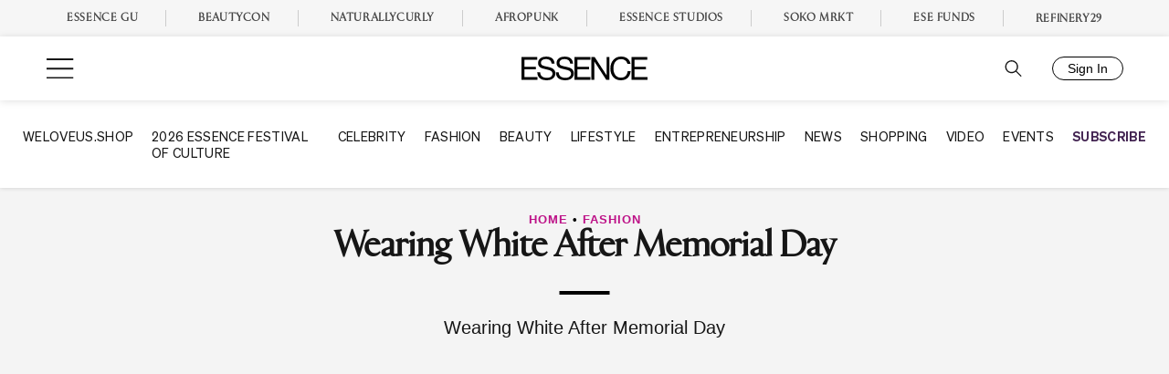

--- FILE ---
content_type: text/javascript
request_url: https://www.essence.com/dist/essence/flexible_content.c1087cedd7d55350b77b.js
body_size: 6449
content:
/*! For license information please see flexible_content.c1087cedd7d55350b77b.js.LICENSE.txt */
(()=>{var e={9096:(e,t,n)=>{var r,i,a,o=n(5311);('[data-js="fc-countdown-timer"]:not(".fc-initialized")',r=function(){o('[data-js="fc-countdown-timer"]:not(".fc-initialized")').each((function(e,t){t.classList.add("fc-initialized");var n=o(t),r=new Date(t.dataset.datetime),a=new Date,c=r.getTime()-a.getTime();i(c,n)}))},i=function(e,t){if(!(e<=0)){a(e,t);var n=setInterval((function(){(e-=1e3)<0?clearInterval(n):a(e,t)}),1e3)}},a=function(e,t){var n=Math.floor(e/864e5),r=Math.floor(e%864e5/36e5),i=Math.floor(e%36e5/6e4);t.find(".days").text((n<10?"0":"")+n),t.find(".hours").text((r<10?"0":"")+r),t.find(".minutes").text((i<10?"0":"")+i)},o(window).on("ess_article_loaded",r),{init:r}).init()},5751:(e,t,n)=>{var r,i=n(5311);('[data-js="fc-events-carousel"]:not(".fc-initialized")',r=function(){i('[data-js="fc-events-carousel"]:not(".fc-initialized")').each((function(e,t){t.classList.add("fc-initialized");var n={600:{slidesPerView:2},1280:{slidesPerView:t.dataset.slidesPerView||3}};"4"===t.dataset.slidesPerView&&(n={600:{slidesPerView:2},800:{slidesPerView:3},1280:{slidesPerView:t.dataset.slidesPerView||3}}),new Swiper(t,{navigation:{nextEl:i(t).parent().find(".swiper-button-next")[0],prevEl:i(t).parent().find(".swiper-button-prev")[0]},slidesPerView:1,spaceBetween:24,loop:!1,breakpoints:n})}))},i(window).on("ess_article_loaded",r),{init:r}).init()},8661:(e,t,n)=>{var r,i=n(5311);('.fc-events-grid__swiper:not(".fc-initialized")',r=function(){i('.fc-events-grid__swiper:not(".fc-initialized")').each((function(e,t){t.classList.add("fc-initialized"),new Swiper(t,{slidesPerView:"auto",spaceBetween:0,freeMode:!0,pagination:{el:".swiper-pagination",clickable:!0}})}))},i(window).on("ess_article_loaded",r),{init:r}).init()},7990:(e,t,n)=>{var r,i=n(5311);('[data-js="fc-experience-feed"]:not(".fc-initialized")',r=function(){i('[data-js="fc-experience-feed"]:not(".fc-initialized")').each((function(e,t){t.classList.add("fc-initialized"),new Swiper(t,{navigation:{nextEl:i(t).parent().find(".swiper-button-next")[0],prevEl:i(t).parent().find(".swiper-button-prev")[0]},slidesPerView:1,loop:!1,spaceBetween:20,pagination:{el:".swiper-pagination",clickable:!0}})}))},i(window).on("ess_article_loaded",r),{init:r}).init()},5456:(e,t,n)=>{var r,i=n(5311);(r=function(e){i(".fc-navigation__menu").slideToggle()},{init:function(){i(".fc-navigation__hamburger").on("click",r),i(".fc-navigation__menu .button.menu-item a").clone().addClass("button").appendTo(".fc-navigation__cta-container"),i(".fc-navigation__menu .button").remove()}}).init()},7430:(e,t,n)=>{var r,i=n(5311);('[data-js="fc-vod-slider"]:not(".fc-initialized")',".swiper-slide",".fc-event-live-hero__video",r=function(){i('[data-js="fc-vod-slider"]:not(".fc-initialized")').each((function(e,t){t.classList.add("fc-initialized");var n=i(t);new Swiper(t,{navigation:{nextEl:n.parent().find(".swiper-button-next")[0],prevEl:n.parent().find(".swiper-button-prev")[0]},slidesPerView:1,spaceBetween:24,loop:!1,breakpoints:{600:{slidesPerView:2},800:{slidesPerView:3},1280:{slidesPerView:4}}});var r=n.closest("article").find(".fc-event-live-hero__video").data("video");n.find(".swiper-slide").on("click",(function(){var e=window["playerInstance_"+r]||"";if(e){var t=i(this).data("video");if(e.load("https://cdn.jwplayer.com/v2/media/".concat(t)),e.play(),window.essence_video_currently_playing&&window.essence_video_currently_playing!==r){var a=window["playerInstance_"+window.essence_video_currently_playing];a.pause(),a.setFloating(!1)}var o=i(".fc-event-live-hero__video").offset().top-i("#masthead").height();i("html, body").animate({scrollTop:o},1e3),n.find(".playing").removeClass("playing"),i(this).addClass("playing")}}))}))},i(window).on("ess_article_loaded",r),{init:r}).init()},2296:(e,t,n)=>{var r,i,a,o,c=n(5311);(r={search:"",paged:1,loading:!1,ajax:null},i={$sliders:c('[data-js="event-watch-library-swiper"]'),$clearSearchBtn:c(".fc-watch-library__search-clear"),$searchInput:c("#watch-library-search"),$posts:c(".fc-watch-library__search-result-posts"),$sections:c(".fc-watch-library__sections"),$container:c(".fc-watch-library__search-result"),$loadmore:c(".fc-watch-library__search-result .loadmore"),$loading:c(".fc-watch-library__search-result .loading"),$count:c(".fc-watch-library__search-result-title")},a=function(){var e=new URL(window.location);r.search?e.searchParams.set("search",r.search):e.searchParams.delete("search"),window.history.pushState({},"",e)},o=function(){r.search?(i.$sections.addClass("hidden"),i.$container.removeClass("hidden")):(i.$sections.removeClass("hidden"),i.$container.addClass("hidden"))},load=function(){var e=arguments.length>1&&void 0!==arguments[1]&&arguments[1],t=arguments.length>2&&void 0!==arguments[2]&&arguments[2];arguments.length>0&&void 0!==arguments[0]&&arguments[0]&&r.ajax&&(r.ajax.abort(),r.loading=!1),r.loading||(e&&(i.$posts.empty(),r.paged=1),r.loading=!0,i.$loading.show(),i.$loadmore.hide(),i.$count.html(""),r.ajax=c.ajax({url:events.ajaxUrl,method:"POST",data:{action:"get_watch_library_events",search:r.search}}).done((function(e){e.success&&i.$posts.append(e.data.output),console.log("ready",i.$posts),i.$count.html("".concat(e.data.total," Results for <b>“").concat(r.search,"</b>”")),r.paged>=e.data.total_pages?i.$loadmore.remove():i.$loadmore.show(),t&&c("html, body").animate({scrollTop:i.$searchInput.offset().top-(window.innerWidth>1124?300:200)},300)})).always((function(){r.loading=!1,i.$loading.hide()})))},{init:function(){var e,t;i.$sliders.length&&i.$sliders.each((function(e,t){new Swiper(t,{navigation:{nextEl:c(t).parent().find(".swiper-button-next")[0],prevEl:c(t).parent().find(".swiper-button-prev")[0]},slidesPerView:"auto",loop:!1,spaceBetween:16,pagination:{el:".swiper-pagination",clickable:!0},breakpoints:{768:{spaceBetween:28}}})})),i.$posts.length&&(e=new URL(window.location),t=new URLSearchParams(e.search),r.search=t.get("search"),load(!1,!1,!1),o(),i.$clearSearchBtn.on("click",(function(e){e.preventDefault(),r.search="",i.$searchInput.val(""),i.$clearSearchBtn.addClass("hidden"),a(),o(),load(!0,!0,!0)})),i.$searchInput.on("input",(function(){r.search=i.$searchInput.val(),i.$clearSearchBtn.toggleClass("hidden",!r.search),a(),o(),load(!0,!0,!0)})),i.$loadmore.on("click",(function(e){e.preventDefault(),r.paged+=1,load(!1,!1,!1)})))}}).init()},5311:e=>{"use strict";e.exports=jQuery},7061:(e,t,n)=>{var r=n(8698).default;function i(){"use strict";e.exports=i=function(){return t},e.exports.__esModule=!0,e.exports.default=e.exports;var t={},n=Object.prototype,a=n.hasOwnProperty,o=Object.defineProperty||function(e,t,n){e[t]=n.value},c="function"==typeof Symbol?Symbol:{},s=c.iterator||"@@iterator",l=c.asyncIterator||"@@asyncIterator",u=c.toStringTag||"@@toStringTag";function d(e,t,n){return Object.defineProperty(e,t,{value:n,enumerable:!0,configurable:!0,writable:!0}),e[t]}try{d({},"")}catch(e){d=function(e,t,n){return e[t]=n}}function f(e,t,n,r){var i=t&&t.prototype instanceof v?t:v,a=Object.create(i.prototype),c=new j(r||[]);return o(a,"_invoke",{value:L(e,n,c)}),a}function h(e,t,n){try{return{type:"normal",arg:e.call(t,n)}}catch(e){return{type:"throw",arg:e}}}t.wrap=f;var p={};function v(){}function y(){}function w(){}var g={};d(g,s,(function(){return this}));var m=Object.getPrototypeOf,_=m&&m(m(k([])));_&&_!==n&&a.call(_,s)&&(g=_);var b=w.prototype=v.prototype=Object.create(g);function x(e){["next","throw","return"].forEach((function(t){d(e,t,(function(e){return this._invoke(t,e)}))}))}function E(e,t){function n(i,o,c,s){var l=h(e[i],e,o);if("throw"!==l.type){var u=l.arg,d=u.value;return d&&"object"==r(d)&&a.call(d,"__await")?t.resolve(d.__await).then((function(e){n("next",e,c,s)}),(function(e){n("throw",e,c,s)})):t.resolve(d).then((function(e){u.value=e,c(u)}),(function(e){return n("throw",e,c,s)}))}s(l.arg)}var i;o(this,"_invoke",{value:function(e,r){function a(){return new t((function(t,i){n(e,r,t,i)}))}return i=i?i.then(a,a):a()}})}function L(e,t,n){var r="suspendedStart";return function(i,a){if("executing"===r)throw new Error("Generator is already running");if("completed"===r){if("throw"===i)throw a;return{value:void 0,done:!0}}for(n.method=i,n.arg=a;;){var o=n.delegate;if(o){var c=I(o,n);if(c){if(c===p)continue;return c}}if("next"===n.method)n.sent=n._sent=n.arg;else if("throw"===n.method){if("suspendedStart"===r)throw r="completed",n.arg;n.dispatchException(n.arg)}else"return"===n.method&&n.abrupt("return",n.arg);r="executing";var s=h(e,t,n);if("normal"===s.type){if(r=n.done?"completed":"suspendedYield",s.arg===p)continue;return{value:s.arg,done:n.done}}"throw"===s.type&&(r="completed",n.method="throw",n.arg=s.arg)}}}function I(e,t){var n=t.method,r=e.iterator[n];if(void 0===r)return t.delegate=null,"throw"===n&&e.iterator.return&&(t.method="return",t.arg=void 0,I(e,t),"throw"===t.method)||"return"!==n&&(t.method="throw",t.arg=new TypeError("The iterator does not provide a '"+n+"' method")),p;var i=h(r,e.iterator,t.arg);if("throw"===i.type)return t.method="throw",t.arg=i.arg,t.delegate=null,p;var a=i.arg;return a?a.done?(t[e.resultName]=a.value,t.next=e.nextLoc,"return"!==t.method&&(t.method="next",t.arg=void 0),t.delegate=null,p):a:(t.method="throw",t.arg=new TypeError("iterator result is not an object"),t.delegate=null,p)}function P(e){var t={tryLoc:e[0]};1 in e&&(t.catchLoc=e[1]),2 in e&&(t.finallyLoc=e[2],t.afterLoc=e[3]),this.tryEntries.push(t)}function S(e){var t=e.completion||{};t.type="normal",delete t.arg,e.completion=t}function j(e){this.tryEntries=[{tryLoc:"root"}],e.forEach(P,this),this.reset(!0)}function k(e){if(e){var t=e[s];if(t)return t.call(e);if("function"==typeof e.next)return e;if(!isNaN(e.length)){var n=-1,r=function t(){for(;++n<e.length;)if(a.call(e,n))return t.value=e[n],t.done=!1,t;return t.value=void 0,t.done=!0,t};return r.next=r}}return{next:$}}function $(){return{value:void 0,done:!0}}return y.prototype=w,o(b,"constructor",{value:w,configurable:!0}),o(w,"constructor",{value:y,configurable:!0}),y.displayName=d(w,u,"GeneratorFunction"),t.isGeneratorFunction=function(e){var t="function"==typeof e&&e.constructor;return!!t&&(t===y||"GeneratorFunction"===(t.displayName||t.name))},t.mark=function(e){return Object.setPrototypeOf?Object.setPrototypeOf(e,w):(e.__proto__=w,d(e,u,"GeneratorFunction")),e.prototype=Object.create(b),e},t.awrap=function(e){return{__await:e}},x(E.prototype),d(E.prototype,l,(function(){return this})),t.AsyncIterator=E,t.async=function(e,n,r,i,a){void 0===a&&(a=Promise);var o=new E(f(e,n,r,i),a);return t.isGeneratorFunction(n)?o:o.next().then((function(e){return e.done?e.value:o.next()}))},x(b),d(b,u,"Generator"),d(b,s,(function(){return this})),d(b,"toString",(function(){return"[object Generator]"})),t.keys=function(e){var t=Object(e),n=[];for(var r in t)n.push(r);return n.reverse(),function e(){for(;n.length;){var r=n.pop();if(r in t)return e.value=r,e.done=!1,e}return e.done=!0,e}},t.values=k,j.prototype={constructor:j,reset:function(e){if(this.prev=0,this.next=0,this.sent=this._sent=void 0,this.done=!1,this.delegate=null,this.method="next",this.arg=void 0,this.tryEntries.forEach(S),!e)for(var t in this)"t"===t.charAt(0)&&a.call(this,t)&&!isNaN(+t.slice(1))&&(this[t]=void 0)},stop:function(){this.done=!0;var e=this.tryEntries[0].completion;if("throw"===e.type)throw e.arg;return this.rval},dispatchException:function(e){if(this.done)throw e;var t=this;function n(n,r){return o.type="throw",o.arg=e,t.next=n,r&&(t.method="next",t.arg=void 0),!!r}for(var r=this.tryEntries.length-1;r>=0;--r){var i=this.tryEntries[r],o=i.completion;if("root"===i.tryLoc)return n("end");if(i.tryLoc<=this.prev){var c=a.call(i,"catchLoc"),s=a.call(i,"finallyLoc");if(c&&s){if(this.prev<i.catchLoc)return n(i.catchLoc,!0);if(this.prev<i.finallyLoc)return n(i.finallyLoc)}else if(c){if(this.prev<i.catchLoc)return n(i.catchLoc,!0)}else{if(!s)throw new Error("try statement without catch or finally");if(this.prev<i.finallyLoc)return n(i.finallyLoc)}}}},abrupt:function(e,t){for(var n=this.tryEntries.length-1;n>=0;--n){var r=this.tryEntries[n];if(r.tryLoc<=this.prev&&a.call(r,"finallyLoc")&&this.prev<r.finallyLoc){var i=r;break}}i&&("break"===e||"continue"===e)&&i.tryLoc<=t&&t<=i.finallyLoc&&(i=null);var o=i?i.completion:{};return o.type=e,o.arg=t,i?(this.method="next",this.next=i.finallyLoc,p):this.complete(o)},complete:function(e,t){if("throw"===e.type)throw e.arg;return"break"===e.type||"continue"===e.type?this.next=e.arg:"return"===e.type?(this.rval=this.arg=e.arg,this.method="return",this.next="end"):"normal"===e.type&&t&&(this.next=t),p},finish:function(e){for(var t=this.tryEntries.length-1;t>=0;--t){var n=this.tryEntries[t];if(n.finallyLoc===e)return this.complete(n.completion,n.afterLoc),S(n),p}},catch:function(e){for(var t=this.tryEntries.length-1;t>=0;--t){var n=this.tryEntries[t];if(n.tryLoc===e){var r=n.completion;if("throw"===r.type){var i=r.arg;S(n)}return i}}throw new Error("illegal catch attempt")},delegateYield:function(e,t,n){return this.delegate={iterator:k(e),resultName:t,nextLoc:n},"next"===this.method&&(this.arg=void 0),p}},t}e.exports=i,e.exports.__esModule=!0,e.exports.default=e.exports},8698:e=>{function t(n){return e.exports=t="function"==typeof Symbol&&"symbol"==typeof Symbol.iterator?function(e){return typeof e}:function(e){return e&&"function"==typeof Symbol&&e.constructor===Symbol&&e!==Symbol.prototype?"symbol":typeof e},e.exports.__esModule=!0,e.exports.default=e.exports,t(n)}e.exports=t,e.exports.__esModule=!0,e.exports.default=e.exports},4687:(e,t,n)=>{var r=n(7061)();e.exports=r;try{regeneratorRuntime=r}catch(e){"object"==typeof globalThis?globalThis.regeneratorRuntime=r:Function("r","regeneratorRuntime = r")(r)}}},t={};function n(r){var i=t[r];if(void 0!==i)return i.exports;var a=t[r]={exports:{}};return e[r](a,a.exports,n),a.exports}n.n=e=>{var t=e&&e.__esModule?()=>e.default:()=>e;return n.d(t,{a:t}),t},n.d=(e,t)=>{for(var r in t)n.o(t,r)&&!n.o(e,r)&&Object.defineProperty(e,r,{enumerable:!0,get:t[r]})},n.o=(e,t)=>Object.prototype.hasOwnProperty.call(e,t),(()=>{"use strict";function e(e,t,n,r,i,a,o){try{var c=e[a](o),s=c.value}catch(e){return void n(e)}c.done?t(s):Promise.resolve(s).then(r,i)}function t(t){return function(){var n=this,r=arguments;return new Promise((function(i,a){var o=t.apply(n,r);function c(t){e(o,i,a,c,s,"next",t)}function s(t){e(o,i,a,c,s,"throw",t)}c(void 0)}))}}function r(e){return r="function"==typeof Symbol&&"symbol"==typeof Symbol.iterator?function(e){return typeof e}:function(e){return e&&"function"==typeof Symbol&&e.constructor===Symbol&&e!==Symbol.prototype?"symbol":typeof e},r(e)}function i(e){var t=function(e,t){if("object"!==r(e)||null===e)return e;var n=e[Symbol.toPrimitive];if(void 0!==n){var i=n.call(e,"string");if("object"!==r(i))return i;throw new TypeError("@@toPrimitive must return a primitive value.")}return String(e)}(e);return"symbol"===r(t)?t:String(t)}function a(e,t){for(var n=0;n<t.length;n++){var r=t[n];r.enumerable=r.enumerable||!1,r.configurable=!0,"value"in r&&(r.writable=!0),Object.defineProperty(e,i(r.key),r)}}function o(e,t,n){return(t=i(t))in e?Object.defineProperty(e,t,{value:n,enumerable:!0,configurable:!0,writable:!0}):e[t]=n,e}n(9096),n(8661),n(5751),n(7990),n(5456);var c=n(4687),s=n.n(c),l=n(5311),u=function(){function e(n,r){var i=this;!function(e,t){if(!(e instanceof t))throw new TypeError("Cannot call a class as a function")}(this,e),o(this,"UPDATE_FREQUENCY",1e4),o(this,"LIVESTREAM_COMPLETE_ERROR",230001),o(this,"HLS_BUFFER_STALL_WARNING",334001),o(this,"MAX_RETRIES",3),o(this,"checkChannelStatus",(function(){i.timer||(console.log("Waiting for Live Channel ".concat(i.channelId," to become active.")),i.timer=setInterval(i.checkChannelStatus,i.UPDATE_FREQUENCY)),i.getChannelStatus(i.channelId).then((function(e){if("active"===e.status){console.log("Received ".concat(i.channelId," channel status: %O"),e);var t=e.current_event;if(i.eventId===t)return;i.eventId=t,i.timer=clearInterval(i.timer),i.configurePlayer(t).catch((function(e){console.log("Failed to start live event stream playback: ".concat(e))}))}}),(function(e){console.log("Unable to fetch the channel status for ".concat(i.channelId,": ").concat(e)),i.timer=clearInterval(i.timer)}))})),o(this,"configurePlayer",function(){var e=t(s().mark((function e(t){var n,r;return s().wrap((function(e){for(;;)switch(e.prev=e.next){case 0:r=0,console.log("Fetching playlist for ".concat(t,"."));case 2:if(n){e.next=21;break}return e.prev=3,e.next=6,i.getPlaylist(t);case 6:n=e.sent,e.next=19;break;case 9:if(e.prev=9,e.t0=e.catch(3),++r,console.error(e.t0),!(r>=i.MAX_RETRIES)){e.next=17;break}return console.log("Configuring Player with m3u8"),n={playlist:[{mediaid:t,file:"https://cdn.jwplayer.com/live/events/".concat(t,".m3u8")}]},e.abrupt("break",21);case 17:return e.next=19,i.sleep(5*Math.pow(2,r-1)*1e3);case 19:e.next=2;break;case 21:i.playerInstance.setConfig({repeat:!1}),i.playerInstance.load(n.playlist),i.playerInstance.play(),console.log("Playing live event stream with id '".concat(t,"'."));case 25:case"end":return e.stop()}}),e,null,[[3,9]])})));return function(t){return e.apply(this,arguments)}}()),o(this,"fetchJSON",function(){var e=t(s().mark((function e(t,n){return s().wrap((function(e){for(;;)switch(e.prev=e.next){case 0:return e.next=2,fetch(t,n).then((function(e){if(!e.ok)throw new Error("Unable to fetch ".concat(t,": ").concat(e.statusText));return e.json()}));case 2:return e.abrupt("return",e.sent);case 3:case"end":return e.stop()}}),e)})));return function(t,n){return e.apply(this,arguments)}}()),o(this,"getChannelStatus",(function(e){return i.fetchJSON("https://cdn.jwplayer.com/live/channels/".concat(e,".json"))})),o(this,"getPlaylist",(function(e){return i.fetchJSON("https://cdn.jwplayer.com/v2/media/".concat(e),{cache:"no-cache"})})),o(this,"sleep",(function(e){return new Promise((function(t){return setTimeout(t,e)}))})),o(this,"onPlayerInstanceReady",(function(e){void 0!==e&&e&&(i.playerInstance=e,i.playerInstance.on("playlistComplete",i.handleLivestreamFinished),i.playerInstance.on("error",(function(e){i.playerInstance.getPlaylistItem().mediaid===i.eventId&&e.code===i.LIVESTREAM_COMPLETE_ERROR&&i.handleLivestreamFinished()})),i.playerInstance.on("warning",(function(e){i.playerInstance.getPlaylistItem().mediaid===i.eventId&&e.code===i.HLS_BUFFER_STALL_WARNING&&i.handleLivestreamFinished()})))})),r.match(/[a-zA-Z0-9]{8}/)?(this.channelId=r,this.videoId=n,this.playlist="https://cdn.jwplayer.com/v2/media/".concat(n),this.eventId=null,this.playerInstance=null,this.timer=null,l(window).on("video_loaded_".concat(this.videoId),(function(e,t){i.onPlayerInstanceReady(t),i.checkChannelStatus()}))):console.error("The provided channel id is not a valid Live Channel channel ID.")}var n,r;return n=e,(r=[{key:"handleLivestreamFinished",value:function(){this.timer||(console.log("Detected livestream completion. Switching to VOD playback."),this.playerInstance.setConfig({repeat:!0}),this.playerInstance.load(this.playlist),this.channelId&&this.checkChannelStatus(),this.playerInstance.play())}}])&&a(n.prototype,r),Object.defineProperty(n,"prototype",{writable:!1}),e}();const d=u;var f,h=n(5311);('.fc-event-live-hero__video:not(".fc-initialized")',f=function(){h('.fc-event-live-hero__video:not(".fc-initialized")').each((function(e,t){var n=h(t).data("channel"),r=h(t).data("video");n&&r&&(t.classList.add("fc-initialized"),new d(r,n))}))},h(window).on("ess_article_loaded",f),{init:f}).init(),n(7430),n(2296)})()})();
//# sourceMappingURL=flexible_content.c1087cedd7d55350b77b.js.map

--- FILE ---
content_type: text/plain;charset=UTF-8
request_url: https://c.pub.network/v2/c
body_size: -261
content:
98d2e44c-a7ea-4c4c-a248-3b685da200c9

--- FILE ---
content_type: application/javascript
request_url: https://lal.p7cloud.net/silo54/?aspan=YXJjc3Bhbi11c2VyOmFyY3NwYW4tZHJvd3NzYXA&SECOND=0&MINUTE=45&HOUR=18&COOKIE=1&DAY=5&BROWSER=1&ENGAGEMENT=0&POP_CULTURE=1&STYLE_AND_FASHION=1&endpoints=Vdct7F7i/Auto
body_size: -12
content:
aspan.setScore([{"score": 0.9308955602853664, "cid": "Vdct7F7i", "model": "Auto"}]);